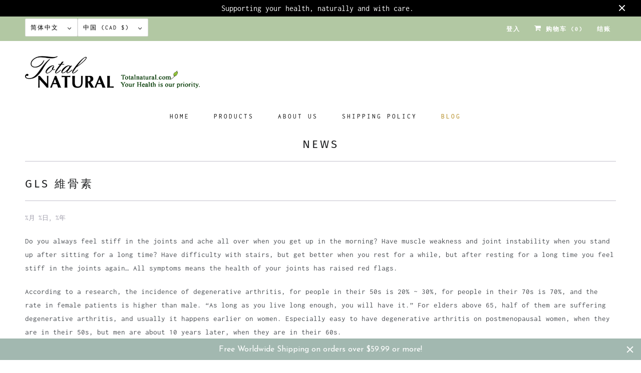

--- FILE ---
content_type: text/javascript
request_url: https://cdn.shopify.com/s/files/1/0190/3552/t/10/assets/clever_adwords_global_tag.js?shop=capwork.myshopify.com
body_size: -561
content:
$.getScript('https://www.googletagmanager.com/gtag/js?id=AW-758599547', function(){


  window.dataLayer = window.dataLayer || [];
  function gtag(){dataLayer.push(arguments);}
  gtag('js', new Date());

  gtag('config', 'AW-758599547');

});